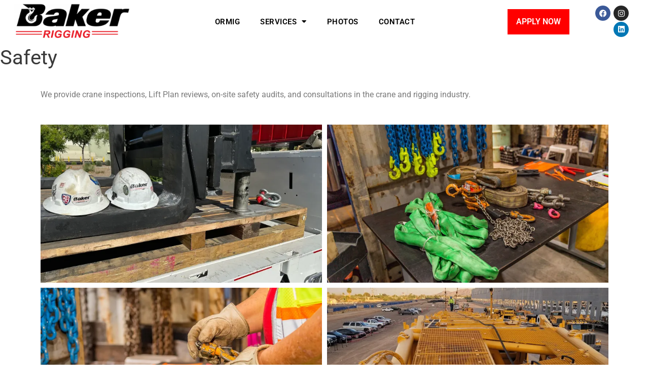

--- FILE ---
content_type: text/css
request_url: https://bakerrigging.com/wp-content/uploads/elementor/css/post-822.css?ver=1765992321
body_size: 1047
content:
.elementor-822 .elementor-element.elementor-element-3fc1b04:not(.elementor-motion-effects-element-type-background), .elementor-822 .elementor-element.elementor-element-3fc1b04 > .elementor-motion-effects-container > .elementor-motion-effects-layer{background-color:#000000;}.elementor-822 .elementor-element.elementor-element-3fc1b04{border-style:solid;border-width:0px 0px 10px 0px;border-color:#ff0000;transition:background 0.3s, border 0.3s, border-radius 0.3s, box-shadow 0.3s;margin-top:11px;margin-bottom:0px;padding:50px 25px 22px 25px;}.elementor-822 .elementor-element.elementor-element-3fc1b04 > .elementor-background-overlay{transition:background 0.3s, border-radius 0.3s, opacity 0.3s;}.elementor-822 .elementor-element.elementor-element-3fc1b04 > .elementor-shape-top svg{width:calc(269% + 1.3px);height:11px;}.elementor-bc-flex-widget .elementor-822 .elementor-element.elementor-element-c405eca.elementor-column .elementor-widget-wrap{align-items:center;}.elementor-822 .elementor-element.elementor-element-c405eca.elementor-column.elementor-element[data-element_type="column"] > .elementor-widget-wrap.elementor-element-populated{align-content:center;align-items:center;}.elementor-widget-image .widget-image-caption{color:var( --e-global-color-text );font-family:var( --e-global-typography-text-font-family ), Sans-serif;font-size:var( --e-global-typography-text-font-size );font-weight:var( --e-global-typography-text-font-weight );}.elementor-822 .elementor-element.elementor-element-b548729 > .elementor-widget-container{padding:0px 0px 0px 38px;}.elementor-822 .elementor-element.elementor-element-b548729{text-align:left;}.elementor-822 .elementor-element.elementor-element-b548729 img{width:70%;}.elementor-822 .elementor-element.elementor-element-933805c > .elementor-widget-wrap > .elementor-widget:not(.elementor-widget__width-auto):not(.elementor-widget__width-initial):not(:last-child):not(.elementor-absolute){margin-bottom:0px;}.elementor-widget-text-editor{font-family:var( --e-global-typography-text-font-family ), Sans-serif;font-size:var( --e-global-typography-text-font-size );font-weight:var( --e-global-typography-text-font-weight );color:var( --e-global-color-text );}.elementor-widget-text-editor.elementor-drop-cap-view-stacked .elementor-drop-cap{background-color:var( --e-global-color-primary );}.elementor-widget-text-editor.elementor-drop-cap-view-framed .elementor-drop-cap, .elementor-widget-text-editor.elementor-drop-cap-view-default .elementor-drop-cap{color:var( --e-global-color-primary );border-color:var( --e-global-color-primary );}.elementor-822 .elementor-element.elementor-element-48b3432{text-align:center;text-transform:uppercase;color:#ffffff;}.elementor-bc-flex-widget .elementor-822 .elementor-element.elementor-element-5f95f4b.elementor-column .elementor-widget-wrap{align-items:center;}.elementor-822 .elementor-element.elementor-element-5f95f4b.elementor-column.elementor-element[data-element_type="column"] > .elementor-widget-wrap.elementor-element-populated{align-content:center;align-items:center;}.elementor-widget-icon-list .elementor-icon-list-item:not(:last-child):after{border-color:var( --e-global-color-text );}.elementor-widget-icon-list .elementor-icon-list-icon i{color:var( --e-global-color-primary );}.elementor-widget-icon-list .elementor-icon-list-icon svg{fill:var( --e-global-color-primary );}.elementor-widget-icon-list .elementor-icon-list-item > .elementor-icon-list-text, .elementor-widget-icon-list .elementor-icon-list-item > a{font-family:var( --e-global-typography-text-font-family ), Sans-serif;font-size:var( --e-global-typography-text-font-size );font-weight:var( --e-global-typography-text-font-weight );}.elementor-widget-icon-list .elementor-icon-list-text{color:var( --e-global-color-secondary );}.elementor-822 .elementor-element.elementor-element-5691053 .elementor-icon-list-items:not(.elementor-inline-items) .elementor-icon-list-item:not(:last-child){padding-block-end:calc(10px/2);}.elementor-822 .elementor-element.elementor-element-5691053 .elementor-icon-list-items:not(.elementor-inline-items) .elementor-icon-list-item:not(:first-child){margin-block-start:calc(10px/2);}.elementor-822 .elementor-element.elementor-element-5691053 .elementor-icon-list-items.elementor-inline-items .elementor-icon-list-item{margin-inline:calc(10px/2);}.elementor-822 .elementor-element.elementor-element-5691053 .elementor-icon-list-items.elementor-inline-items{margin-inline:calc(-10px/2);}.elementor-822 .elementor-element.elementor-element-5691053 .elementor-icon-list-items.elementor-inline-items .elementor-icon-list-item:after{inset-inline-end:calc(-10px/2);}.elementor-822 .elementor-element.elementor-element-5691053 .elementor-icon-list-icon i{color:#ffffff;transition:color 0.3s;}.elementor-822 .elementor-element.elementor-element-5691053 .elementor-icon-list-icon svg{fill:#ffffff;transition:fill 0.3s;}.elementor-822 .elementor-element.elementor-element-5691053 .elementor-icon-list-item:hover .elementor-icon-list-icon i{color:#ff0000;}.elementor-822 .elementor-element.elementor-element-5691053 .elementor-icon-list-item:hover .elementor-icon-list-icon svg{fill:#ff0000;}.elementor-822 .elementor-element.elementor-element-5691053{--e-icon-list-icon-size:18px;--icon-vertical-offset:0px;}.elementor-822 .elementor-element.elementor-element-5691053 .elementor-icon-list-icon{padding-inline-end:16px;}.elementor-822 .elementor-element.elementor-element-5691053 .elementor-icon-list-item > .elementor-icon-list-text, .elementor-822 .elementor-element.elementor-element-5691053 .elementor-icon-list-item > a{font-family:"Roboto", Sans-serif;font-size:0.875rem;line-height:1.5em;}.elementor-822 .elementor-element.elementor-element-5691053 .elementor-icon-list-text{color:rgba(255,255,255,0.7);transition:color 0.3s;}.elementor-822 .elementor-element.elementor-element-5691053 .elementor-icon-list-item:hover .elementor-icon-list-text{color:#cc9955;}@media(max-width:1024px){.elementor-822 .elementor-element.elementor-element-3fc1b04{padding:50px 10px 25px 10px;}.elementor-widget-image .widget-image-caption{font-size:var( --e-global-typography-text-font-size );}.elementor-822 .elementor-element.elementor-element-b548729 > .elementor-widget-container{padding:0px 0px 0px 0px;}.elementor-822 .elementor-element.elementor-element-b548729 img{width:100%;}.elementor-widget-text-editor{font-size:var( --e-global-typography-text-font-size );}.elementor-widget-icon-list .elementor-icon-list-item > .elementor-icon-list-text, .elementor-widget-icon-list .elementor-icon-list-item > a{font-size:var( --e-global-typography-text-font-size );}.elementor-822 .elementor-element.elementor-element-5691053 .elementor-icon-list-items:not(.elementor-inline-items) .elementor-icon-list-item:not(:last-child){padding-block-end:calc(0px/2);}.elementor-822 .elementor-element.elementor-element-5691053 .elementor-icon-list-items:not(.elementor-inline-items) .elementor-icon-list-item:not(:first-child){margin-block-start:calc(0px/2);}.elementor-822 .elementor-element.elementor-element-5691053 .elementor-icon-list-items.elementor-inline-items .elementor-icon-list-item{margin-inline:calc(0px/2);}.elementor-822 .elementor-element.elementor-element-5691053 .elementor-icon-list-items.elementor-inline-items{margin-inline:calc(-0px/2);}.elementor-822 .elementor-element.elementor-element-5691053 .elementor-icon-list-items.elementor-inline-items .elementor-icon-list-item:after{inset-inline-end:calc(-0px/2);}}@media(max-width:767px){.elementor-822 .elementor-element.elementor-element-3fc1b04{padding:25px 5px 25px 5px;}.elementor-widget-image .widget-image-caption{font-size:var( --e-global-typography-text-font-size );}.elementor-822 .elementor-element.elementor-element-b548729 > .elementor-widget-container{padding:0px 0px 0px 0px;}.elementor-822 .elementor-element.elementor-element-b548729{text-align:center;}.elementor-822 .elementor-element.elementor-element-933805c > .elementor-element-populated{padding:21px 0px 0px 0px;}.elementor-widget-text-editor{font-size:var( --e-global-typography-text-font-size );}.elementor-822 .elementor-element.elementor-element-48b3432{text-align:center;}.elementor-widget-icon-list .elementor-icon-list-item > .elementor-icon-list-text, .elementor-widget-icon-list .elementor-icon-list-item > a{font-size:var( --e-global-typography-text-font-size );}}@media(min-width:768px){.elementor-822 .elementor-element.elementor-element-c405eca{width:21.504%;}.elementor-822 .elementor-element.elementor-element-933805c{width:61.828%;}}@media(max-width:1024px) and (min-width:768px){.elementor-822 .elementor-element.elementor-element-c405eca{width:25%;}.elementor-822 .elementor-element.elementor-element-933805c{width:50%;}.elementor-822 .elementor-element.elementor-element-5f95f4b{width:25%;}}

--- FILE ---
content_type: text/css
request_url: https://bakerrigging.com/wp-content/uploads/elementor/css/post-2160.css?ver=1765992303
body_size: 1416
content:
.elementor-2160 .elementor-element.elementor-element-2c02073 > .elementor-container > .elementor-column > .elementor-widget-wrap{align-content:center;align-items:center;}.elementor-2160 .elementor-element.elementor-element-2c02073{transition:background 0.3s, border 0.3s, border-radius 0.3s, box-shadow 0.3s;padding:0px 0px 0px 0px;}.elementor-2160 .elementor-element.elementor-element-2c02073 > .elementor-background-overlay{transition:background 0.3s, border-radius 0.3s, opacity 0.3s;}.elementor-bc-flex-widget .elementor-2160 .elementor-element.elementor-element-f4d4d85.elementor-column .elementor-widget-wrap{align-items:center;}.elementor-2160 .elementor-element.elementor-element-f4d4d85.elementor-column.elementor-element[data-element_type="column"] > .elementor-widget-wrap.elementor-element-populated{align-content:center;align-items:center;}.elementor-2160 .elementor-element.elementor-element-f4d4d85 > .elementor-element-populated{transition:background 0.3s, border 0.3s, border-radius 0.3s, box-shadow 0.3s;margin:0px 0px 0px 21px;--e-column-margin-right:0px;--e-column-margin-left:21px;}.elementor-2160 .elementor-element.elementor-element-f4d4d85 > .elementor-element-populated > .elementor-background-overlay{transition:background 0.3s, border-radius 0.3s, opacity 0.3s;}.elementor-widget-image .widget-image-caption{color:var( --e-global-color-text );font-family:var( --e-global-typography-text-font-family ), Sans-serif;font-size:var( --e-global-typography-text-font-size );font-weight:var( --e-global-typography-text-font-weight );}.elementor-2160 .elementor-element.elementor-element-a3503af > .elementor-widget-container{padding:3% 0% 3% 3%;}.elementor-2160 .elementor-element.elementor-element-a3503af{text-align:left;}.elementor-2160 .elementor-element.elementor-element-a3503af img{width:264px;}.elementor-bc-flex-widget .elementor-2160 .elementor-element.elementor-element-1bc0429.elementor-column .elementor-widget-wrap{align-items:center;}.elementor-2160 .elementor-element.elementor-element-1bc0429.elementor-column.elementor-element[data-element_type="column"] > .elementor-widget-wrap.elementor-element-populated{align-content:center;align-items:center;}.elementor-2160 .elementor-element.elementor-element-1bc0429 > .elementor-element-populated{transition:background 0.3s, border 0.3s, border-radius 0.3s, box-shadow 0.3s;}.elementor-2160 .elementor-element.elementor-element-1bc0429 > .elementor-element-populated > .elementor-background-overlay{transition:background 0.3s, border-radius 0.3s, opacity 0.3s;}.elementor-widget-nav-menu .elementor-nav-menu .elementor-item{font-family:var( --e-global-typography-primary-font-family ), Sans-serif;font-weight:var( --e-global-typography-primary-font-weight );}.elementor-widget-nav-menu .elementor-nav-menu--main .elementor-item{color:var( --e-global-color-text );fill:var( --e-global-color-text );}.elementor-widget-nav-menu .elementor-nav-menu--main .elementor-item:hover,
					.elementor-widget-nav-menu .elementor-nav-menu--main .elementor-item.elementor-item-active,
					.elementor-widget-nav-menu .elementor-nav-menu--main .elementor-item.highlighted,
					.elementor-widget-nav-menu .elementor-nav-menu--main .elementor-item:focus{color:var( --e-global-color-accent );fill:var( --e-global-color-accent );}.elementor-widget-nav-menu .elementor-nav-menu--main:not(.e--pointer-framed) .elementor-item:before,
					.elementor-widget-nav-menu .elementor-nav-menu--main:not(.e--pointer-framed) .elementor-item:after{background-color:var( --e-global-color-accent );}.elementor-widget-nav-menu .e--pointer-framed .elementor-item:before,
					.elementor-widget-nav-menu .e--pointer-framed .elementor-item:after{border-color:var( --e-global-color-accent );}.elementor-widget-nav-menu{--e-nav-menu-divider-color:var( --e-global-color-text );}.elementor-widget-nav-menu .elementor-nav-menu--dropdown .elementor-item, .elementor-widget-nav-menu .elementor-nav-menu--dropdown  .elementor-sub-item{font-family:var( --e-global-typography-accent-font-family ), Sans-serif;font-weight:var( --e-global-typography-accent-font-weight );}.elementor-2160 .elementor-element.elementor-element-a17fa63 .elementor-menu-toggle{margin:0 auto;}.elementor-2160 .elementor-element.elementor-element-a17fa63 .elementor-nav-menu .elementor-item{font-family:"Roboto", Sans-serif;font-weight:600;text-transform:uppercase;letter-spacing:0.5px;}.elementor-2160 .elementor-element.elementor-element-a17fa63 .elementor-nav-menu--main .elementor-item{color:var( --e-global-color-5798ad84 );fill:var( --e-global-color-5798ad84 );}.elementor-2160 .elementor-element.elementor-element-a17fa63 .elementor-nav-menu--main .elementor-item:hover,
					.elementor-2160 .elementor-element.elementor-element-a17fa63 .elementor-nav-menu--main .elementor-item.elementor-item-active,
					.elementor-2160 .elementor-element.elementor-element-a17fa63 .elementor-nav-menu--main .elementor-item.highlighted,
					.elementor-2160 .elementor-element.elementor-element-a17fa63 .elementor-nav-menu--main .elementor-item:focus{color:#FF0000;fill:#FF0000;}.elementor-2160 .elementor-element.elementor-element-a17fa63 .elementor-nav-menu--main:not(.e--pointer-framed) .elementor-item:before,
					.elementor-2160 .elementor-element.elementor-element-a17fa63 .elementor-nav-menu--main:not(.e--pointer-framed) .elementor-item:after{background-color:#FF0000;}.elementor-2160 .elementor-element.elementor-element-a17fa63 .e--pointer-framed .elementor-item:before,
					.elementor-2160 .elementor-element.elementor-element-a17fa63 .e--pointer-framed .elementor-item:after{border-color:#FF0000;}.elementor-2160 .elementor-element.elementor-element-a17fa63 .elementor-nav-menu--main .elementor-item.elementor-item-active{color:#FF0000;}.elementor-2160 .elementor-element.elementor-element-a17fa63 .elementor-nav-menu--dropdown a, .elementor-2160 .elementor-element.elementor-element-a17fa63 .elementor-menu-toggle{color:var( --e-global-color-5798ad84 );fill:var( --e-global-color-5798ad84 );}.elementor-2160 .elementor-element.elementor-element-a17fa63 .elementor-nav-menu--dropdown a:hover,
					.elementor-2160 .elementor-element.elementor-element-a17fa63 .elementor-nav-menu--dropdown a:focus,
					.elementor-2160 .elementor-element.elementor-element-a17fa63 .elementor-nav-menu--dropdown a.elementor-item-active,
					.elementor-2160 .elementor-element.elementor-element-a17fa63 .elementor-nav-menu--dropdown a.highlighted,
					.elementor-2160 .elementor-element.elementor-element-a17fa63 .elementor-menu-toggle:hover,
					.elementor-2160 .elementor-element.elementor-element-a17fa63 .elementor-menu-toggle:focus{color:var( --e-global-color-394dd10 );}.elementor-2160 .elementor-element.elementor-element-a17fa63 .elementor-nav-menu--dropdown .elementor-item, .elementor-2160 .elementor-element.elementor-element-a17fa63 .elementor-nav-menu--dropdown  .elementor-sub-item{font-family:"Roboto", Sans-serif;font-size:15px;font-weight:500;text-transform:uppercase;letter-spacing:0.5px;}.elementor-bc-flex-widget .elementor-2160 .elementor-element.elementor-element-4a14b3e.elementor-column .elementor-widget-wrap{align-items:center;}.elementor-2160 .elementor-element.elementor-element-4a14b3e.elementor-column.elementor-element[data-element_type="column"] > .elementor-widget-wrap.elementor-element-populated{align-content:center;align-items:center;}.elementor-widget-button .elementor-button{background-color:var( --e-global-color-accent );font-family:var( --e-global-typography-accent-font-family ), Sans-serif;font-weight:var( --e-global-typography-accent-font-weight );}.elementor-2160 .elementor-element.elementor-element-4fbde34 .elementor-button{background-color:#ff0000;font-size:16px;font-weight:600;text-transform:uppercase;fill:#ffffff;color:#ffffff;border-radius:0px 0px 0px 0px;padding:17px 17px 17px 17px;}.elementor-2160 .elementor-element.elementor-element-4fbde34 .elementor-button:hover, .elementor-2160 .elementor-element.elementor-element-4fbde34 .elementor-button:focus{background-color:#0c0000;color:#ffffff;}.elementor-2160 .elementor-element.elementor-element-4fbde34 > .elementor-widget-container{padding:0px 0px 0px 0px;}.elementor-2160 .elementor-element.elementor-element-4fbde34 .elementor-button:hover svg, .elementor-2160 .elementor-element.elementor-element-4fbde34 .elementor-button:focus svg{fill:#ffffff;}.elementor-bc-flex-widget .elementor-2160 .elementor-element.elementor-element-718fbce.elementor-column .elementor-widget-wrap{align-items:center;}.elementor-2160 .elementor-element.elementor-element-718fbce.elementor-column.elementor-element[data-element_type="column"] > .elementor-widget-wrap.elementor-element-populated{align-content:center;align-items:center;}.elementor-2160 .elementor-element.elementor-element-718fbce.elementor-column > .elementor-widget-wrap{justify-content:flex-end;}.elementor-2160 .elementor-element.elementor-element-718fbce > .elementor-element-populated{margin:0px 39px 0px 0px;--e-column-margin-right:39px;--e-column-margin-left:0px;}.elementor-2160 .elementor-element.elementor-element-eb7b33a{--grid-template-columns:repeat(0, auto);--icon-size:15px;--grid-column-gap:2px;--grid-row-gap:0px;}.elementor-2160 .elementor-element.elementor-element-eb7b33a .elementor-widget-container{text-align:right;}.elementor-theme-builder-content-area{height:400px;}.elementor-location-header:before, .elementor-location-footer:before{content:"";display:table;clear:both;}@media(max-width:1024px){.elementor-2160 .elementor-element.elementor-element-2c02073{padding:5px 0px 0px 0px;}.elementor-widget-image .widget-image-caption{font-size:var( --e-global-typography-text-font-size );}.elementor-2160 .elementor-element.elementor-element-a3503af > .elementor-widget-container{margin:0px 0px 0px 0px;padding:0px 0px 0px 0px;}.elementor-2160 .elementor-element.elementor-element-a3503af img{width:100%;}.elementor-2160 .elementor-element.elementor-element-1bc0429 > .elementor-element-populated{margin:0px 20px 0px 0px;--e-column-margin-right:20px;--e-column-margin-left:0px;}.elementor-2160 .elementor-element.elementor-element-a17fa63{--nav-menu-icon-size:31px;}.elementor-2160 .elementor-element.elementor-element-4fbde34 > .elementor-widget-container{margin:0px 0px 0px 0px;padding:0px 0px 0px 0px;}.elementor-2160 .elementor-element.elementor-element-4fbde34 .elementor-button{font-size:14px;}.elementor-2160 .elementor-element.elementor-element-718fbce > .elementor-element-populated{margin:0px 0px 0px 0px;--e-column-margin-right:0px;--e-column-margin-left:0px;}.elementor-2160 .elementor-element.elementor-element-eb7b33a .elementor-widget-container{text-align:right;}.elementor-2160 .elementor-element.elementor-element-eb7b33a{--icon-size:14px;}}@media(max-width:767px){.elementor-2160 .elementor-element.elementor-element-2c02073{padding:0px 0px 0px 7px;}.elementor-2160 .elementor-element.elementor-element-f4d4d85{width:60%;}.elementor-bc-flex-widget .elementor-2160 .elementor-element.elementor-element-f4d4d85.elementor-column .elementor-widget-wrap{align-items:center;}.elementor-2160 .elementor-element.elementor-element-f4d4d85.elementor-column.elementor-element[data-element_type="column"] > .elementor-widget-wrap.elementor-element-populated{align-content:center;align-items:center;}.elementor-2160 .elementor-element.elementor-element-f4d4d85 > .elementor-element-populated{margin:0px 0px 0px 0px;--e-column-margin-right:0px;--e-column-margin-left:0px;padding:0px 0px 0px 0px;}.elementor-widget-image .widget-image-caption{font-size:var( --e-global-typography-text-font-size );}.elementor-2160 .elementor-element.elementor-element-a3503af > .elementor-widget-container{margin:0px 0px 0px 0px;padding:0px 0px 0px 0px;}.elementor-2160 .elementor-element.elementor-element-a3503af{text-align:center;}.elementor-2160 .elementor-element.elementor-element-a3503af img{width:100%;}.elementor-2160 .elementor-element.elementor-element-1bc0429{width:15%;}.elementor-2160 .elementor-element.elementor-element-a17fa63{--nav-menu-icon-size:27px;}.elementor-2160 .elementor-element.elementor-element-4a14b3e{width:25%;}.elementor-2160 .elementor-element.elementor-element-718fbce{width:15%;}.elementor-bc-flex-widget .elementor-2160 .elementor-element.elementor-element-718fbce.elementor-column .elementor-widget-wrap{align-items:center;}.elementor-2160 .elementor-element.elementor-element-718fbce.elementor-column.elementor-element[data-element_type="column"] > .elementor-widget-wrap.elementor-element-populated{align-content:center;align-items:center;}.elementor-2160 .elementor-element.elementor-element-718fbce.elementor-column > .elementor-widget-wrap{justify-content:center;}.elementor-2160 .elementor-element.elementor-element-eb7b33a{--grid-template-columns:repeat(1, auto);--icon-size:19px;--grid-column-gap:10px;}.elementor-2160 .elementor-element.elementor-element-eb7b33a .elementor-widget-container{text-align:right;}.elementor-2160 .elementor-element.elementor-element-eb7b33a > .elementor-widget-container{padding:6px 6px 6px 6px;}.elementor-2160 .elementor-element.elementor-element-eb7b33a .elementor-social-icon{--icon-padding:0.4em;}}@media(min-width:768px){.elementor-2160 .elementor-element.elementor-element-f4d4d85{width:20%;}.elementor-2160 .elementor-element.elementor-element-1bc0429{width:57%;}.elementor-2160 .elementor-element.elementor-element-4a14b3e{width:12%;}.elementor-2160 .elementor-element.elementor-element-718fbce{width:10.945%;}}@media(max-width:1024px) and (min-width:768px){.elementor-2160 .elementor-element.elementor-element-f4d4d85{width:32%;}.elementor-2160 .elementor-element.elementor-element-1bc0429{width:15%;}.elementor-2160 .elementor-element.elementor-element-4a14b3e{width:27%;}.elementor-2160 .elementor-element.elementor-element-718fbce{width:17%;}}